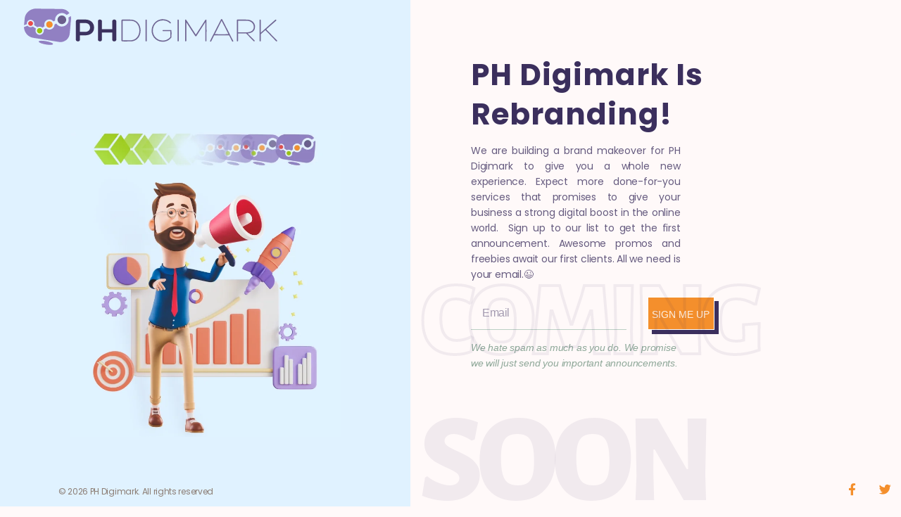

--- FILE ---
content_type: text/css
request_url: https://phdigimark.com/wp-content/uploads/elementor/css/post-9.css?ver=1768421796
body_size: 1601
content:
.elementor-kit-9{--e-global-color-primary:#F48F2C;--e-global-color-secondary:#3B2F5D;--e-global-color-text:#3B2F5DC7;--e-global-color-accent:#FDAB59;--e-global-color-d3ae19d:#E0F2FF;--e-global-color-785b64d:#DEDEDE;--e-global-color-b41e63e:#FCA638;--e-global-color-4ade329:#FFF9F9;--e-global-color-ec25634:#FFFFFF;--e-global-color-8fa36e4:#FFFFFFDB;--e-global-color-a047deb:#000000;--e-global-color-f83d74d:#6B5F8E;--e-global-color-02082b8:#57B35D;--e-global-color-cd3ba79:#E94B4B;--e-global-color-409790b:#1F79D5;--e-global-color-fd1c2fa:#AE539D;--e-global-color-f86f32c:#F7F4FF;--e-global-color-83cd683:#FFF9F9;--e-global-color-1ae0897:#FFF2E6;--e-global-color-79272cf:#F9C38E;--e-global-typography-primary-font-family:"Poppins";--e-global-typography-primary-font-size:16px;--e-global-typography-primary-font-weight:400;--e-global-typography-primary-text-transform:none;--e-global-typography-primary-line-height:24px;--e-global-typography-primary-letter-spacing:0.7px;--e-global-typography-secondary-font-family:"Poppins";--e-global-typography-secondary-font-size:16px;--e-global-typography-secondary-font-weight:500;--e-global-typography-secondary-text-transform:uppercase;--e-global-typography-secondary-line-height:1.5em;--e-global-typography-secondary-letter-spacing:1px;--e-global-typography-text-font-family:"Poppins";--e-global-typography-text-font-size:16px;--e-global-typography-text-font-weight:600;--e-global-typography-text-text-transform:uppercase;--e-global-typography-text-line-height:2em;--e-global-typography-accent-font-size:21px;--e-global-typography-accent-font-weight:100;--e-global-typography-accent-font-style:normal;--e-global-typography-accent-line-height:1.4em;--e-global-typography-21f41f0-font-family:"Alegreya Sans SC";--e-global-typography-21f41f0-font-size:64px;--e-global-typography-21f41f0-font-weight:800;--e-global-typography-21f41f0-line-height:0.8em;--e-global-typography-21f41f0-letter-spacing:1.6px;--e-global-typography-48207f0-font-family:"Alegreya Sans SC";--e-global-typography-48207f0-font-size:52px;--e-global-typography-48207f0-font-weight:600;--e-global-typography-48207f0-line-height:55px;--e-global-typography-1ce1d7e-font-family:"Alegreya Sans SC";--e-global-typography-1ce1d7e-font-size:48px;--e-global-typography-1ce1d7e-font-weight:600;--e-global-typography-1ce1d7e-line-height:0.9em;--e-global-typography-47eb6c6-font-family:"Poppins";--e-global-typography-47eb6c6-font-size:32px;--e-global-typography-47eb6c6-font-weight:600;--e-global-typography-47eb6c6-line-height:36px;--e-global-typography-86332c7-font-family:"Poppins";--e-global-typography-86332c7-font-size:24px;--e-global-typography-86332c7-font-weight:600;--e-global-typography-86332c7-line-height:1.2em;--e-global-typography-d66b33e-font-family:"Alegreya Sans SC";--e-global-typography-d66b33e-font-size:80px;--e-global-typography-d66b33e-font-weight:700;--e-global-typography-d66b33e-line-height:64px;--e-global-typography-5e8e5c7-font-family:"Poppins";--e-global-typography-5e8e5c7-font-size:16px;--e-global-typography-5e8e5c7-font-weight:700;--e-global-typography-5e8e5c7-line-height:24px;--e-global-typography-4ca9a6c-font-family:"Poppins";--e-global-typography-4ca9a6c-font-size:12px;--e-global-typography-4ca9a6c-line-height:16px;--e-global-typography-c0af5e1-font-family:"Poppins";--e-global-typography-c0af5e1-font-size:16px;--e-global-typography-c0af5e1-font-weight:600;--e-global-typography-c0af5e1-text-transform:capitalize;background-color:#FFF9F9;color:var( --e-global-color-text );}.elementor-kit-9 button,.elementor-kit-9 input[type="button"],.elementor-kit-9 input[type="submit"],.elementor-kit-9 .elementor-button{background-color:var( --e-global-color-f83d74d );font-family:var( --e-global-typography-secondary-font-family ), Sans-serif;font-size:var( --e-global-typography-secondary-font-size );font-weight:var( --e-global-typography-secondary-font-weight );text-transform:var( --e-global-typography-secondary-text-transform );line-height:var( --e-global-typography-secondary-line-height );letter-spacing:var( --e-global-typography-secondary-letter-spacing );color:var( --e-global-color-ec25634 );box-shadow:6px 6px 0px 0px #3B2F5D;border-style:solid;border-width:1px 1px 1px 1px;border-color:var( --e-global-color-secondary );border-radius:4px 4px 4px 4px;padding:6px 18px 6px 18px;}.elementor-kit-9 button:hover,.elementor-kit-9 button:focus,.elementor-kit-9 input[type="button"]:hover,.elementor-kit-9 input[type="button"]:focus,.elementor-kit-9 input[type="submit"]:hover,.elementor-kit-9 input[type="submit"]:focus,.elementor-kit-9 .elementor-button:hover,.elementor-kit-9 .elementor-button:focus{background-color:#3B2F5D;color:var( --e-global-color-ec25634 );box-shadow:0px 0px 0px 0px rgba(0, 0, 0, 0);border-style:solid;border-width:1px 1px 1px 1px;border-color:var( --e-global-color-secondary );}.elementor-kit-9 e-page-transition{background-color:#FFBC7D;}.elementor-kit-9 p{margin-block-end:0em;}.elementor-kit-9 a{color:var( --e-global-color-primary );}.elementor-kit-9 h1{color:var( --e-global-color-secondary );font-family:"Alegreya Sans SC", Sans-serif;font-size:64px;font-weight:700;line-height:0.8em;letter-spacing:1.6px;}.elementor-kit-9 h2{color:var( --e-global-color-secondary );font-size:50px;font-weight:700;line-height:1.1em;}.elementor-kit-9 h3{color:var( --e-global-color-secondary );font-size:38px;font-weight:700;line-height:1.2em;}.elementor-kit-9 h4{color:var( --e-global-color-secondary );font-size:28px;font-weight:700;line-height:1.3em;}.elementor-kit-9 h5{color:var( --e-global-color-secondary );font-size:21px;font-weight:700;line-height:1.4em;}.elementor-kit-9 h6{color:var( --e-global-color-secondary );font-size:16px;font-weight:700;line-height:1.5em;}.elementor-kit-9 input:not([type="button"]):not([type="submit"]),.elementor-kit-9 textarea,.elementor-kit-9 .elementor-field-textual{border-style:solid;border-width:2px 2px 2px 2px;border-color:var( --e-global-color-4ade329 );}.elementor-section.elementor-section-boxed > .elementor-container{max-width:1300px;}.e-con{--container-max-width:1300px;}.elementor-widget:not(:last-child){margin-block-end:20px;}.elementor-element{--widgets-spacing:20px 20px;--widgets-spacing-row:20px;--widgets-spacing-column:20px;}{}h1.entry-title{display:var(--page-title-display);}.site-header .site-branding{flex-direction:column;align-items:stretch;}.site-header{padding-inline-end:0px;padding-inline-start:0px;}.site-footer .site-branding{flex-direction:column;align-items:stretch;}@media(min-width:1920px){.elementor-kit-9{--e-global-typography-d66b33e-line-height:68px;}.elementor-kit-9 button,.elementor-kit-9 input[type="button"],.elementor-kit-9 input[type="submit"],.elementor-kit-9 .elementor-button{font-size:var( --e-global-typography-secondary-font-size );line-height:var( --e-global-typography-secondary-line-height );letter-spacing:var( --e-global-typography-secondary-letter-spacing );}}@media(max-width:1280px){.elementor-kit-9{--e-global-typography-secondary-font-size:16px;--e-global-typography-21f41f0-font-size:65px;--e-global-typography-21f41f0-line-height:60px;--e-global-typography-21f41f0-letter-spacing:-1.5px;--e-global-typography-21f41f0-word-spacing:5px;--e-global-typography-48207f0-font-size:48px;--e-global-typography-48207f0-line-height:0.8em;--e-global-typography-1ce1d7e-font-size:43px;--e-global-typography-47eb6c6-font-size:28px;--e-global-typography-86332c7-line-height:1.2em;--e-global-typography-d66b33e-font-size:65px;--e-global-typography-d66b33e-line-height:52px;}.elementor-kit-9 h2{font-size:32px;}.elementor-kit-9 button,.elementor-kit-9 input[type="button"],.elementor-kit-9 input[type="submit"],.elementor-kit-9 .elementor-button{font-size:var( --e-global-typography-secondary-font-size );line-height:var( --e-global-typography-secondary-line-height );letter-spacing:var( --e-global-typography-secondary-letter-spacing );}}@media(max-width:1024px){.elementor-kit-9{--e-global-typography-secondary-font-size:15px;--e-global-typography-48207f0-font-size:48px;--e-global-typography-48207f0-line-height:0.8em;--e-global-typography-1ce1d7e-font-size:40px;--e-global-typography-1ce1d7e-line-height:32px;--e-global-typography-47eb6c6-font-size:32px;--e-global-typography-47eb6c6-line-height:34px;--e-global-typography-d66b33e-font-size:60px;--e-global-typography-d66b33e-line-height:48px;}}@media(max-width:768px){.elementor-kit-9{--e-global-typography-secondary-font-size:16px;--e-global-typography-48207f0-font-size:48px;--e-global-typography-48207f0-line-height:0.8em;--e-global-typography-47eb6c6-font-size:32px;--e-global-typography-47eb6c6-line-height:36px;}.elementor-kit-9 h1{font-size:50px;}.elementor-kit-9 h2{font-size:38px;}.elementor-kit-9 h3{font-size:28px;}.elementor-kit-9 button,.elementor-kit-9 input[type="button"],.elementor-kit-9 input[type="submit"],.elementor-kit-9 .elementor-button{font-size:var( --e-global-typography-secondary-font-size );line-height:var( --e-global-typography-secondary-line-height );letter-spacing:var( --e-global-typography-secondary-letter-spacing );}.elementor-section.elementor-section-boxed > .elementor-container{max-width:1024px;}.e-con{--container-max-width:1024px;}}@media(max-width:640px){.elementor-kit-9{--e-global-typography-21f41f0-font-size:44px;--e-global-typography-21f41f0-line-height:44px;--e-global-typography-48207f0-font-size:44px;--e-global-typography-48207f0-line-height:39px;--e-global-typography-d66b33e-font-size:36px;--e-global-typography-d66b33e-line-height:36px;}}@media(max-width:360px){.elementor-kit-9{--e-global-typography-secondary-font-size:16px;--e-global-typography-48207f0-font-size:40px;--e-global-typography-48207f0-line-height:0.8em;--e-global-typography-47eb6c6-font-size:32px;--e-global-typography-47eb6c6-line-height:1.1em;--e-global-typography-86332c7-font-size:24px;--e-global-typography-d66b33e-font-size:64px;--e-global-typography-d66b33e-line-height:52px;--e-global-typography-5e8e5c7-font-size:20px;}.elementor-kit-9 button,.elementor-kit-9 input[type="button"],.elementor-kit-9 input[type="submit"],.elementor-kit-9 .elementor-button{font-size:var( --e-global-typography-secondary-font-size );line-height:var( --e-global-typography-secondary-line-height );letter-spacing:var( --e-global-typography-secondary-letter-spacing );padding:8px 24px 8px 24px;}.elementor-section.elementor-section-boxed > .elementor-container{max-width:767px;}.e-con{--container-max-width:767px;}}/* Start Custom Fonts CSS */@font-face {
	font-family: 'Poppins';
	font-style: normal;
	font-weight: normal;
	font-display: auto;
	src: url('https://phdigimark.com/wp-content/uploads/2023/02/Poppins-Regular.ttf') format('truetype');
}
@font-face {
	font-family: 'Poppins';
	font-style: normal;
	font-weight: 200;
	font-display: auto;
	src: url('https://phdigimark.com/wp-content/uploads/2023/02/Poppins-ExtraLight.ttf') format('truetype');
}
@font-face {
	font-family: 'Poppins';
	font-style: normal;
	font-weight: bold;
	font-display: auto;
	src: url('https://phdigimark.com/wp-content/uploads/2023/02/Poppins-Bold.ttf') format('truetype');
}
@font-face {
	font-family: 'Poppins';
	font-style: italic;
	font-weight: 200;
	font-display: auto;
	src: url('https://phdigimark.com/wp-content/uploads/2023/02/Poppins-ExtraLightItalic.ttf') format('truetype');
}
@font-face {
	font-family: 'Poppins';
	font-style: normal;
	font-weight: 600;
	font-display: auto;
	src: url('https://phdigimark.com/wp-content/uploads/2023/02/Poppins-SemiBold.ttf') format('truetype');
}
@font-face {
	font-family: 'Poppins';
	font-style: italic;
	font-weight: 600;
	font-display: auto;
	src: url('https://phdigimark.com/wp-content/uploads/2023/02/Poppins-SemiBoldItalic.ttf') format('truetype');
}
/* End Custom Fonts CSS */
/* Start Custom Fonts CSS */@font-face {
	font-family: 'Alegreya Sans SC';
	font-style: normal;
	font-weight: bold;
	font-display: auto;
	src: url('https://phdigimark.com/wp-content/uploads/2023/02/AlegreyaSansSC-Bold.ttf') format('truetype');
}
@font-face {
	font-family: 'Alegreya Sans SC';
	font-style: italic;
	font-weight: bold;
	font-display: auto;
	src: url('https://phdigimark.com/wp-content/uploads/2023/02/AlegreyaSansSC-BoldItalic.ttf') format('truetype');
}
@font-face {
	font-family: 'Alegreya Sans SC';
	font-style: normal;
	font-weight: 700;
	font-display: auto;
	src: url('https://phdigimark.com/wp-content/uploads/2023/02/AlegreyaSansSC-ExtraBold.ttf') format('truetype');
}
/* End Custom Fonts CSS */

--- FILE ---
content_type: text/css
request_url: https://phdigimark.com/wp-content/uploads/elementor/css/post-775.css?ver=1768421797
body_size: 2053
content:
.elementor-775 .elementor-element.elementor-element-65296b33 > .elementor-container > .elementor-column > .elementor-widget-wrap{align-content:center;align-items:center;}.elementor-775 .elementor-element.elementor-element-65296b33 > .elementor-container{min-height:11vh;}.elementor-775 .elementor-element.elementor-element-346609c0:not(.elementor-motion-effects-element-type-background) > .elementor-widget-wrap, .elementor-775 .elementor-element.elementor-element-346609c0 > .elementor-widget-wrap > .elementor-motion-effects-container > .elementor-motion-effects-layer{background-color:var( --e-global-color-d3ae19d );}.elementor-775 .elementor-element.elementor-element-346609c0.elementor-column > .elementor-widget-wrap{justify-content:center;}.elementor-775 .elementor-element.elementor-element-346609c0 > .elementor-widget-wrap > .elementor-widget:not(.elementor-widget__width-auto):not(.elementor-widget__width-initial):not(:last-child):not(.elementor-absolute){margin-bottom:0px;}.elementor-775 .elementor-element.elementor-element-346609c0 > .elementor-element-populated{transition:background 0.3s, border 0.3s, border-radius 0.3s, box-shadow 0.3s;padding:0% 0% 0% 5%;}.elementor-775 .elementor-element.elementor-element-346609c0 > .elementor-element-populated > .elementor-background-overlay{transition:background 0.3s, border-radius 0.3s, opacity 0.3s;}.elementor-775 .elementor-element.elementor-element-9e25c2e > .elementor-widget-container{padding:0% 0% 0% 0%;}.elementor-775 .elementor-element.elementor-element-9e25c2e{text-align:left;}.elementor-775 .elementor-element.elementor-element-9e25c2e img{width:369px;filter:brightness( 100% ) contrast( 100% ) saturate( 100% ) blur( 0px ) hue-rotate( 0deg );}.elementor-775 .elementor-element.elementor-element-9e25c2e:hover img{filter:brightness( 70% ) contrast( 100% ) saturate( 200% ) blur( 0px ) hue-rotate( 0deg );}.elementor-775 .elementor-element.elementor-element-51144da5 > .elementor-element-populated{padding:10px 10px 10px 10px;}.elementor-775 .elementor-element.elementor-element-2e711d63 > .elementor-container > .elementor-column > .elementor-widget-wrap{align-content:center;align-items:center;}.elementor-775 .elementor-element.elementor-element-2e711d63 > .elementor-container{min-height:90vh;}.elementor-775 .elementor-element.elementor-element-2e711d63{overflow:hidden;}.elementor-775 .elementor-element.elementor-element-336bf213:not(.elementor-motion-effects-element-type-background) > .elementor-widget-wrap, .elementor-775 .elementor-element.elementor-element-336bf213 > .elementor-widget-wrap > .elementor-motion-effects-container > .elementor-motion-effects-layer{background-color:var( --e-global-color-d3ae19d );}.elementor-bc-flex-widget .elementor-775 .elementor-element.elementor-element-336bf213.elementor-column .elementor-widget-wrap{align-items:center;}.elementor-775 .elementor-element.elementor-element-336bf213.elementor-column.elementor-element[data-element_type="column"] > .elementor-widget-wrap.elementor-element-populated{align-content:center;align-items:center;}.elementor-775 .elementor-element.elementor-element-336bf213.elementor-column > .elementor-widget-wrap{justify-content:center;}.elementor-775 .elementor-element.elementor-element-336bf213 > .elementor-widget-wrap > .elementor-widget:not(.elementor-widget__width-auto):not(.elementor-widget__width-initial):not(:last-child):not(.elementor-absolute){margin-bottom:0px;}.elementor-775 .elementor-element.elementor-element-336bf213 > .elementor-element-populated{transition:background 0.3s, border 0.3s, border-radius 0.3s, box-shadow 0.3s;padding:0% 0% 0% 0%;}.elementor-775 .elementor-element.elementor-element-336bf213 > .elementor-element-populated > .elementor-background-overlay{transition:background 0.3s, border-radius 0.3s, opacity 0.3s;}.elementor-775 .elementor-element.elementor-element-336bf213{z-index:5;}.elementor-775 .elementor-element.elementor-element-b09e0d5 img{width:66%;}.elementor-bc-flex-widget .elementor-775 .elementor-element.elementor-element-dd51e8e.elementor-column .elementor-widget-wrap{align-items:flex-start;}.elementor-775 .elementor-element.elementor-element-dd51e8e.elementor-column.elementor-element[data-element_type="column"] > .elementor-widget-wrap.elementor-element-populated{align-content:flex-start;align-items:flex-start;}.elementor-775 .elementor-element.elementor-element-dd51e8e > .elementor-widget-wrap > .elementor-widget:not(.elementor-widget__width-auto):not(.elementor-widget__width-initial):not(:last-child):not(.elementor-absolute){margin-bottom:0px;}.elementor-775 .elementor-element.elementor-element-17379695 > .elementor-container{min-height:245px;}.elementor-775 .elementor-element.elementor-element-17379695{margin-top:0px;margin-bottom:0px;padding:0% 38% 0% 12.4%;}.elementor-775 .elementor-element.elementor-element-7335e9c7 > .elementor-widget-wrap > .elementor-widget:not(.elementor-widget__width-auto):not(.elementor-widget__width-initial):not(:last-child):not(.elementor-absolute){margin-bottom:0px;}.elementor-775 .elementor-element.elementor-element-29759558 .elementor-heading-title{font-family:"Poppins", Sans-serif;font-size:42px;font-weight:700;text-transform:capitalize;font-style:normal;text-decoration:none;line-height:56px;letter-spacing:1px;color:var( --e-global-color-secondary );}.elementor-775 .elementor-element.elementor-element-301e6b0d > .elementor-widget-container{padding:3.5% 14% 6% 0%;}.elementor-775 .elementor-element.elementor-element-301e6b0d{text-align:justify;font-family:"Poppins", Sans-serif;font-size:14px;font-weight:normal;text-transform:none;font-style:normal;text-decoration:none;line-height:22px;letter-spacing:-0.2px;color:var( --e-global-color-text );}.elementor-775 .elementor-element.elementor-element-4148cdd2 .elementor-field-group{padding-right:calc( 30px/2 );padding-left:calc( 30px/2 );margin-bottom:20px;}.elementor-775 .elementor-element.elementor-element-4148cdd2 .elementor-form-fields-wrapper{margin-left:calc( -30px/2 );margin-right:calc( -30px/2 );margin-bottom:-20px;}.elementor-775 .elementor-element.elementor-element-4148cdd2 .elementor-field-group.recaptcha_v3-bottomleft, .elementor-775 .elementor-element.elementor-element-4148cdd2 .elementor-field-group.recaptcha_v3-bottomright{margin-bottom:0;}.elementor-775 .elementor-element.elementor-element-4148cdd2 .elementor-field-type-html{padding-bottom:0px;}.elementor-775 .elementor-element.elementor-element-4148cdd2 .elementor-field-group .elementor-field{color:var( --e-global-color-text );}.elementor-775 .elementor-element.elementor-element-4148cdd2 .elementor-field-group .elementor-field, .elementor-775 .elementor-element.elementor-element-4148cdd2 .elementor-field-subgroup label{font-family:"Questrial", Sans-serif;font-size:16px;font-weight:normal;text-transform:none;font-style:normal;text-decoration:none;line-height:26px;letter-spacing:-0.4px;}.elementor-775 .elementor-element.elementor-element-4148cdd2 .elementor-field-group .elementor-field:not(.elementor-select-wrapper){background-color:rgba(255, 255, 255, 0);border-color:#BBD0C4;border-width:0px 0px 1px 0px;border-radius:0px 0px 0px 0px;}.elementor-775 .elementor-element.elementor-element-4148cdd2 .elementor-field-group .elementor-select-wrapper select{background-color:rgba(255, 255, 255, 0);border-color:#BBD0C4;border-width:0px 0px 1px 0px;border-radius:0px 0px 0px 0px;}.elementor-775 .elementor-element.elementor-element-4148cdd2 .elementor-field-group .elementor-select-wrapper::before{color:#BBD0C4;}.elementor-775 .elementor-element.elementor-element-4148cdd2 .elementor-button{font-family:"Questrial", Sans-serif;font-size:14px;font-weight:normal;text-transform:uppercase;font-style:normal;text-decoration:none;line-height:26px;letter-spacing:0px;border-style:solid;border-width:1px 1px 1px 1px;border-radius:0% 0% 0% 0%;padding:11px 0px 8px 0px;}.elementor-775 .elementor-element.elementor-element-4148cdd2 .e-form__buttons__wrapper__button-next{background-color:var( --e-global-color-primary );color:var( --e-global-color-8fa36e4 );border-color:#FFFFFF;}.elementor-775 .elementor-element.elementor-element-4148cdd2 .elementor-button[type="submit"]{background-color:var( --e-global-color-primary );color:var( --e-global-color-8fa36e4 );border-color:#FFFFFF;}.elementor-775 .elementor-element.elementor-element-4148cdd2 .elementor-button[type="submit"] svg *{fill:var( --e-global-color-8fa36e4 );}.elementor-775 .elementor-element.elementor-element-4148cdd2 .e-form__buttons__wrapper__button-previous{color:#ffffff;}.elementor-775 .elementor-element.elementor-element-4148cdd2 .e-form__buttons__wrapper__button-next:hover{background-color:var( --e-global-color-accent );color:var( --e-global-color-8fa36e4 );border-color:#FFFFFF;}.elementor-775 .elementor-element.elementor-element-4148cdd2 .elementor-button[type="submit"]:hover{background-color:var( --e-global-color-accent );color:var( --e-global-color-8fa36e4 );border-color:#FFFFFF;}.elementor-775 .elementor-element.elementor-element-4148cdd2 .elementor-button[type="submit"]:hover svg *{fill:var( --e-global-color-8fa36e4 );}.elementor-775 .elementor-element.elementor-element-4148cdd2 .e-form__buttons__wrapper__button-previous:hover{color:#ffffff;}.elementor-775 .elementor-element.elementor-element-4148cdd2 .elementor-message{font-family:"Questrial", Sans-serif;font-size:16px;font-weight:normal;text-transform:none;font-style:normal;text-decoration:none;line-height:1.4em;letter-spacing:0px;}.elementor-775 .elementor-element.elementor-element-4148cdd2 .elementor-message.elementor-message-success{color:#FFFFFF;}.elementor-775 .elementor-element.elementor-element-4148cdd2 .elementor-message.elementor-message-danger{color:#BBD0C4;}.elementor-775 .elementor-element.elementor-element-4148cdd2 .elementor-message.elementor-help-inline{color:#BBD0C4;}.elementor-775 .elementor-element.elementor-element-4148cdd2{--e-form-steps-indicators-spacing:20px;--e-form-steps-indicator-padding:30px;--e-form-steps-indicator-inactive-secondary-color:#ffffff;--e-form-steps-indicator-active-secondary-color:#ffffff;--e-form-steps-indicator-completed-secondary-color:#ffffff;--e-form-steps-divider-width:1px;--e-form-steps-divider-gap:10px;}.elementor-775 .elementor-element.elementor-element-329af435 > .elementor-widget-container{padding:4% 14% 0% 0%;}.elementor-775 .elementor-element.elementor-element-329af435{font-family:"Questrial", Sans-serif;font-size:14px;font-weight:normal;text-transform:none;font-style:normal;text-decoration:none;line-height:22px;letter-spacing:-0.2px;color:#8EA899;}.elementor-775 .elementor-element.elementor-element-2d21b649{width:auto;max-width:auto;bottom:2%;text-align:center;}.elementor-775 .elementor-element.elementor-element-2d21b649 > .elementor-widget-container{margin:0px 0px 0px -78px;}body:not(.rtl) .elementor-775 .elementor-element.elementor-element-2d21b649{left:90px;}body.rtl .elementor-775 .elementor-element.elementor-element-2d21b649{right:90px;}.elementor-775 .elementor-element.elementor-element-2d21b649 .elementor-heading-title{font-family:"Alegreya Sans SC", Sans-serif;font-size:180px;font-weight:normal;text-transform:uppercase;font-style:normal;text-decoration:none;line-height:0.63em;letter-spacing:-9.11px;color:#3B2F5D12;}.elementor-775 .elementor-element.elementor-element-7222739{width:auto;max-width:auto;bottom:20%;text-align:center;}.elementor-775 .elementor-element.elementor-element-7222739 > .elementor-widget-container{margin:0px 0px 0px -78px;}body:not(.rtl) .elementor-775 .elementor-element.elementor-element-7222739{left:90px;}body.rtl .elementor-775 .elementor-element.elementor-element-7222739{right:90px;}.elementor-775 .elementor-element.elementor-element-7222739 .elementor-heading-title{font-family:"Alegreya Sans SC", Sans-serif;font-size:150px;font-weight:normal;text-transform:uppercase;font-style:normal;text-decoration:none;line-height:0.63em;letter-spacing:-9.11px;-webkit-text-stroke-width:4px;stroke-width:4px;-webkit-text-stroke-color:#3B2F5D12;stroke:#3B2F5D12;color:#244D3500;}.elementor-775 .elementor-element.elementor-element-3a13819e > .elementor-container > .elementor-column > .elementor-widget-wrap{align-content:center;align-items:center;}.elementor-775 .elementor-element.elementor-element-3a13819e > .elementor-container{min-height:10vh;}.elementor-775 .elementor-element.elementor-element-3a13819e{overflow:hidden;margin-top:-5%;margin-bottom:0%;z-index:5;}.elementor-775 .elementor-element.elementor-element-f88f783:not(.elementor-motion-effects-element-type-background) > .elementor-widget-wrap, .elementor-775 .elementor-element.elementor-element-f88f783 > .elementor-widget-wrap > .elementor-motion-effects-container > .elementor-motion-effects-layer{background-color:var( --e-global-color-d3ae19d );}.elementor-775 .elementor-element.elementor-element-f88f783.elementor-column > .elementor-widget-wrap{justify-content:center;}.elementor-775 .elementor-element.elementor-element-f88f783 > .elementor-widget-wrap > .elementor-widget:not(.elementor-widget__width-auto):not(.elementor-widget__width-initial):not(:last-child):not(.elementor-absolute){margin-bottom:0px;}.elementor-775 .elementor-element.elementor-element-f88f783 > .elementor-element-populated{transition:background 0.3s, border 0.3s, border-radius 0.3s, box-shadow 0.3s;padding:0% 0% 0% 14.2%;}.elementor-775 .elementor-element.elementor-element-f88f783 > .elementor-element-populated > .elementor-background-overlay{transition:background 0.3s, border-radius 0.3s, opacity 0.3s;}.elementor-775 .elementor-element.elementor-element-f88f783{z-index:5;}.elementor-775 .elementor-element.elementor-element-4de4b4a4 .elementor-heading-title{font-family:"Poppins", Sans-serif;font-size:12px;font-weight:normal;text-transform:none;font-style:normal;text-decoration:none;line-height:26px;letter-spacing:-0.3px;color:#8C7E75;}.elementor-775 .elementor-element.elementor-element-c3a7df7 > .elementor-widget-wrap > .elementor-widget:not(.elementor-widget__width-auto):not(.elementor-widget__width-initial):not(:last-child):not(.elementor-absolute){margin-bottom:0px;}.elementor-775 .elementor-element.elementor-element-c3a7df7 > .elementor-element-populated{padding:0% 2% 0% 0%;}.elementor-775 .elementor-element.elementor-element-1ad5a8f9{--grid-template-columns:repeat(0, auto);--icon-size:17px;--grid-column-gap:26px;--grid-row-gap:0px;}.elementor-775 .elementor-element.elementor-element-1ad5a8f9 .elementor-widget-container{text-align:right;}.elementor-775 .elementor-element.elementor-element-1ad5a8f9 .elementor-social-icon{background-color:#02010100;--icon-padding:0em;}.elementor-775 .elementor-element.elementor-element-1ad5a8f9 .elementor-social-icon i{color:var( --e-global-color-primary );}.elementor-775 .elementor-element.elementor-element-1ad5a8f9 .elementor-social-icon svg{fill:var( --e-global-color-primary );}.elementor-775 .elementor-element.elementor-element-1ad5a8f9 .elementor-social-icon:hover{background-color:rgba(255, 255, 255, 0);}.elementor-775 .elementor-element.elementor-element-1ad5a8f9 .elementor-social-icon:hover i{color:var( --e-global-color-accent );}.elementor-775 .elementor-element.elementor-element-1ad5a8f9 .elementor-social-icon:hover svg{fill:var( --e-global-color-accent );}@media(max-width:1280px){.elementor-775 .elementor-element.elementor-element-7335e9c7 > .elementor-element-populated{padding:0px 0px 0px 0px;}body:not(.rtl) .elementor-775 .elementor-element.elementor-element-7222739{left:92px;}body.rtl .elementor-775 .elementor-element.elementor-element-7222739{right:92px;}.elementor-775 .elementor-element.elementor-element-7222739{bottom:221.938px;}}@media(max-width:768px){.elementor-775 .elementor-element.elementor-element-346609c0 > .elementor-element-populated{padding:4% 8% 4% 8%;}.elementor-775 .elementor-element.elementor-element-9e25c2e{text-align:center;}.elementor-775 .elementor-element.elementor-element-2e711d63 > .elementor-container{min-height:77vh;}.elementor-775 .elementor-element.elementor-element-336bf213 > .elementor-element-populated{padding:8% 0% 8% 0%;}.elementor-775 .elementor-element.elementor-element-dd51e8e > .elementor-element-populated{padding:0% 0% 7% 0%;}.elementor-775 .elementor-element.elementor-element-17379695 > .elementor-container{min-height:511px;}.elementor-775 .elementor-element.elementor-element-17379695{padding:0% 19% 0% 19%;}.elementor-775 .elementor-element.elementor-element-7335e9c7 > .elementor-element-populated{padding:6% 0% 0% 0%;}.elementor-775 .elementor-element.elementor-element-29759558 .elementor-heading-title{line-height:1.3em;}.elementor-775 .elementor-element.elementor-element-301e6b0d > .elementor-widget-container{padding:2% 0% 4% 0%;}.elementor-775 .elementor-element.elementor-element-301e6b0d{text-align:center;}.elementor-775 .elementor-element.elementor-element-4148cdd2 .elementor-button{font-size:16px;line-height:22px;}.elementor-775 .elementor-element.elementor-element-329af435 > .elementor-widget-container{padding:5% 0% 0% 0%;}.elementor-775 .elementor-element.elementor-element-329af435{text-align:center;}.elementor-775 .elementor-element.elementor-element-2d21b649{bottom:-15%;}.elementor-775 .elementor-element.elementor-element-2d21b649 .elementor-heading-title{font-size:35vw;}.elementor-775 .elementor-element.elementor-element-7222739{bottom:-15%;}.elementor-775 .elementor-element.elementor-element-7222739 .elementor-heading-title{font-size:35vw;}.elementor-775 .elementor-element.elementor-element-3a13819e > .elementor-container{min-height:8vh;}.elementor-775 .elementor-element.elementor-element-3a13819e{margin-top:0px;margin-bottom:0px;}.elementor-bc-flex-widget .elementor-775 .elementor-element.elementor-element-f88f783.elementor-column .elementor-widget-wrap{align-items:flex-start;}.elementor-775 .elementor-element.elementor-element-f88f783.elementor-column.elementor-element[data-element_type="column"] > .elementor-widget-wrap.elementor-element-populated{align-content:flex-start;align-items:flex-start;}.elementor-775 .elementor-element.elementor-element-f88f783 > .elementor-element-populated{padding:0% 0% 2% 0%;}.elementor-775 .elementor-element.elementor-element-4de4b4a4{text-align:center;}.elementor-775 .elementor-element.elementor-element-c3a7df7 > .elementor-element-populated{padding:3% 0% 3% 0%;}.elementor-775 .elementor-element.elementor-element-1ad5a8f9 .elementor-widget-container{text-align:center;}.elementor-775 .elementor-element.elementor-element-1ad5a8f9{--icon-size:16px;}}@media(max-width:360px){.elementor-775 .elementor-element.elementor-element-dd51e8e > .elementor-element-populated{padding:0px 0px 200px 0px;}.elementor-775 .elementor-element.elementor-element-17379695{padding:4% 6% 0% 6%;}.elementor-775 .elementor-element.elementor-element-29759558 > .elementor-widget-container{padding:0% 0% 4% 0%;}.elementor-775 .elementor-element.elementor-element-29759558{text-align:center;}.elementor-775 .elementor-element.elementor-element-29759558 .elementor-heading-title{font-size:30px;letter-spacing:-0.1px;}.elementor-775 .elementor-element.elementor-element-301e6b0d > .elementor-widget-container{padding:3% 0% 8% 0%;}.elementor-775 .elementor-element.elementor-element-301e6b0d{font-size:14px;letter-spacing:0px;}.elementor-775 .elementor-element.elementor-element-4148cdd2 .elementor-button{font-size:15px;line-height:1.4em;}.elementor-775 .elementor-element.elementor-element-2d21b649{bottom:29px;}.elementor-775 .elementor-element.elementor-element-2d21b649 .elementor-heading-title{letter-spacing:-3.1px;}body:not(.rtl) .elementor-775 .elementor-element.elementor-element-7222739{left:48px;}body.rtl .elementor-775 .elementor-element.elementor-element-7222739{right:48px;}.elementor-775 .elementor-element.elementor-element-7222739{bottom:118px;}.elementor-775 .elementor-element.elementor-element-7222739 .elementor-heading-title{font-size:25vw;letter-spacing:0.7px;}.elementor-775 .elementor-element.elementor-element-3a13819e > .elementor-container{min-height:17vh;}.elementor-bc-flex-widget .elementor-775 .elementor-element.elementor-element-f88f783.elementor-column .elementor-widget-wrap{align-items:center;}.elementor-775 .elementor-element.elementor-element-f88f783.elementor-column.elementor-element[data-element_type="column"] > .elementor-widget-wrap.elementor-element-populated{align-content:center;align-items:center;}.elementor-775 .elementor-element.elementor-element-1ad5a8f9 .elementor-widget-container{text-align:center;}.elementor-775 .elementor-element.elementor-element-1ad5a8f9{--icon-size:15px;}}@media(min-width:361px){.elementor-775 .elementor-element.elementor-element-346609c0{width:45.511%;}.elementor-775 .elementor-element.elementor-element-51144da5{width:54.489%;}.elementor-775 .elementor-element.elementor-element-336bf213{width:45.511%;}.elementor-775 .elementor-element.elementor-element-dd51e8e{width:54.489%;}.elementor-775 .elementor-element.elementor-element-f88f783{width:45.511%;}.elementor-775 .elementor-element.elementor-element-c3a7df7{width:54.489%;}}@media(max-width:1280px) and (min-width:361px){.elementor-775 .elementor-element.elementor-element-7335e9c7{width:100%;}}@media(max-width:768px) and (min-width:361px){.elementor-775 .elementor-element.elementor-element-346609c0{width:100%;}.elementor-775 .elementor-element.elementor-element-51144da5{width:100%;}.elementor-775 .elementor-element.elementor-element-336bf213{width:100%;}.elementor-775 .elementor-element.elementor-element-dd51e8e{width:100%;}.elementor-775 .elementor-element.elementor-element-f88f783{width:100%;}.elementor-775 .elementor-element.elementor-element-c3a7df7{width:100%;}}@media(min-width:1920px){.elementor-775 .elementor-element.elementor-element-dd51e8e > .elementor-element-populated{padding:0px 0px 0px 0px;}}

--- FILE ---
content_type: text/css
request_url: https://phdigimark.com/wp-content/uploads/elementor/css/post-14.css?ver=1768421797
body_size: 538
content:
.elementor-14 .elementor-element.elementor-element-3cdfb904.elementor-column > .elementor-widget-wrap{justify-content:center;}.elementor-14 .elementor-element.elementor-element-3cdfb904 > .elementor-element-populated{padding:0px 0px 0px 0px;}.elementor-14 .elementor-element.elementor-element-35baeae8 > .elementor-widget-container{margin:0px 0px 0px 0px;}.elementor-14 .elementor-element.elementor-element-240d9fb0{padding:24px 48px 48px 48px;}.elementor-14 .elementor-element.elementor-element-56e0e985 > .elementor-widget-container{margin:0px 0px 24px 0px;}.elementor-14 .elementor-element.elementor-element-56e0e985{text-align:center;}.elementor-14 .elementor-element.elementor-element-634e26dd{width:var( --container-widget-width, 500px );max-width:500px;--container-widget-width:500px;--container-widget-flex-grow:0;--e-form-steps-indicators-spacing:20px;--e-form-steps-indicator-padding:30px;--e-form-steps-indicator-inactive-secondary-color:#ffffff;--e-form-steps-indicator-active-secondary-color:#ffffff;--e-form-steps-indicator-completed-secondary-color:#ffffff;--e-form-steps-divider-width:1px;--e-form-steps-divider-gap:10px;}.elementor-14 .elementor-element.elementor-element-634e26dd .elementor-field-group{padding-right:calc( 10px/2 );padding-left:calc( 10px/2 );margin-bottom:10px;}.elementor-14 .elementor-element.elementor-element-634e26dd .elementor-form-fields-wrapper{margin-left:calc( -10px/2 );margin-right:calc( -10px/2 );margin-bottom:-10px;}.elementor-14 .elementor-element.elementor-element-634e26dd .elementor-field-group.recaptcha_v3-bottomleft, .elementor-14 .elementor-element.elementor-element-634e26dd .elementor-field-group.recaptcha_v3-bottomright{margin-bottom:0;}body.rtl .elementor-14 .elementor-element.elementor-element-634e26dd .elementor-labels-inline .elementor-field-group > label{padding-left:0px;}body:not(.rtl) .elementor-14 .elementor-element.elementor-element-634e26dd .elementor-labels-inline .elementor-field-group > label{padding-right:0px;}body .elementor-14 .elementor-element.elementor-element-634e26dd .elementor-labels-above .elementor-field-group > label{padding-bottom:0px;}.elementor-14 .elementor-element.elementor-element-634e26dd .elementor-field-type-html{padding-bottom:0px;}.elementor-14 .elementor-element.elementor-element-634e26dd .elementor-field-group .elementor-field:not(.elementor-select-wrapper){background-color:#ffffff;}.elementor-14 .elementor-element.elementor-element-634e26dd .elementor-field-group .elementor-select-wrapper select{background-color:#ffffff;}.elementor-14 .elementor-element.elementor-element-634e26dd .e-form__buttons__wrapper__button-next{color:#ffffff;}.elementor-14 .elementor-element.elementor-element-634e26dd .elementor-button[type="submit"]{color:#ffffff;}.elementor-14 .elementor-element.elementor-element-634e26dd .elementor-button[type="submit"] svg *{fill:#ffffff;}.elementor-14 .elementor-element.elementor-element-634e26dd .e-form__buttons__wrapper__button-previous{color:#ffffff;}.elementor-14 .elementor-element.elementor-element-634e26dd .e-form__buttons__wrapper__button-next:hover{color:#ffffff;}.elementor-14 .elementor-element.elementor-element-634e26dd .elementor-button[type="submit"]:hover{color:#ffffff;}.elementor-14 .elementor-element.elementor-element-634e26dd .elementor-button[type="submit"]:hover svg *{fill:#ffffff;}.elementor-14 .elementor-element.elementor-element-634e26dd .e-form__buttons__wrapper__button-previous:hover{color:#ffffff;}.elementor-14 .elementor-element.elementor-element-634e26dd .elementor-button{padding:21px 21px 21px 21px;}#elementor-popup-modal-14 .dialog-widget-content{animation-duration:0.6s;box-shadow:2px 8px 23px 3px rgba(0,0,0,0.2);margin:24px 24px 24px 24px;}#elementor-popup-modal-14{background-color:rgba(0,0,0,.8);justify-content:center;align-items:center;pointer-events:all;}#elementor-popup-modal-14 .dialog-message{width:640px;height:auto;padding:0px 0px 0px 0px;}#elementor-popup-modal-14 .dialog-close-button{display:flex;}#elementor-popup-modal-14 .dialog-close-button i{color:#000000;}#elementor-popup-modal-14 .dialog-close-button svg{fill:#000000;}@media(max-width:360px){#elementor-popup-modal-14 .dialog-widget-content{margin:0px 0px 0px 0px;}}

--- FILE ---
content_type: image/svg+xml
request_url: https://phdigimark.com/wp-content/uploads/2022/12/Dark-1.svg
body_size: 5120
content:
<svg xmlns="http://www.w3.org/2000/svg" xmlns:xlink="http://www.w3.org/1999/xlink" width="5000px" height="1000px" style="shape-rendering:geometricPrecision; text-rendering:geometricPrecision; image-rendering:optimizeQuality; fill-rule:evenodd; clip-rule:evenodd"><g><path style="opacity:0.999" fill="#9180c2" d="M 272.5,127.5 C 305.675,127.79 339.175,127.79 373,127.5C 399.33,128.251 425.663,128.918 452,129.5C 464.213,127.908 476.38,128.242 488.5,130.5C 530.961,130.421 573.461,130.421 616,130.5C 653.72,131.453 691.387,132.453 729,133.5C 740.775,133.183 752.608,132.85 764.5,132.5C 804.891,130.117 843.224,137.617 879.5,155C 905.158,169.162 926.158,188.329 942.5,212.5C 940.338,215.494 937.672,217.994 934.5,220C 920.167,230.167 905.833,240.333 891.5,250.5C 848.596,211.485 800.263,201.985 746.5,222C 698.441,245.333 671.774,283.333 666.5,336C 667.102,342.768 667.436,349.268 667.5,355.5C 666.687,356.814 665.687,357.981 664.5,359C 655.997,364.084 647.664,369.417 639.5,375C 638.5,375.667 637.5,375.667 636.5,375C 607.91,341.7 573.077,330.2 532,340.5C 499.479,349.683 477.146,370.349 465,402.5C 457.503,424.172 457.67,446.006 465.5,468C 452.136,478.437 438.303,488.271 424,497.5C 400.301,477.299 373.801,471.466 344.5,480C 338.452,482.441 332.619,485.274 327,488.5C 305.51,474.086 284.176,459.419 263,444.5C 273.635,414.012 267.968,386.679 246,362.5C 215.35,337.864 183.85,336.198 151.5,357.5C 135.663,370.867 126.496,387.534 124,407.5C 123.559,414.196 123.559,420.863 124,427.5C 106.636,434.789 89.1364,441.789 71.5,448.5C 71.1667,448 70.8333,447.5 70.5,447C 72.989,412.901 76.3223,377.901 80.5,342C 82.2026,265.977 114.869,205.977 178.5,162C 200.61,147.763 224.276,137.763 249.5,132C 257.343,130.697 265.01,129.197 272.5,127.5 Z"></path></g><g><path style="opacity:0.999" fill="#6b5f8d" d="M 793.5,258.5 C 843.941,260.918 873.607,287.252 882.5,337.5C 882.093,377.745 863.426,405.911 826.5,422C 797.438,431.747 770.438,427.414 745.5,409C 717.52,382.911 708.187,352.245 717.5,317C 731.622,282.319 756.956,262.819 793.5,258.5 Z"></path></g><g><path style="opacity:0.999" fill="#9180c2" d="M 966.5,271.5 C 968.124,271.36 969.29,272.027 970,273.5C 971.914,282.399 973.414,291.065 974.5,299.5C 974.367,310.309 974.367,321.309 974.5,332.5C 972.347,358.302 969.68,384.469 966.5,411C 966.309,416.765 966.309,422.265 966.5,427.5C 965.539,433.368 964.539,439.201 963.5,445C 963.501,446.399 963.835,447.899 964.5,449.5C 963.5,456.167 962.5,462.833 961.5,469.5C 961.833,470.167 962.167,470.833 962.5,471.5C 961.68,477.389 960.68,483.222 959.5,489C 959.501,490.399 959.835,491.899 960.5,493.5C 958.63,512.203 956.63,530.87 954.5,549.5C 954.833,550.167 955.167,550.833 955.5,551.5C 954.68,557.389 953.68,563.222 952.5,569C 952.721,570.799 953.054,572.632 953.5,574.5C 952.752,584.65 951.418,595.15 949.5,606C 946.077,659.811 922.744,704.144 879.5,739C 833.921,771.603 784.088,782.437 730,771.5C 591.188,749.922 451.188,727.255 310,703.5C 285.88,700.517 261.713,696.517 237.5,691.5C 205.34,685.091 176.34,671.591 150.5,651C 102.811,611.098 75.644,560.598 69,499.5C 68.3333,494.833 68.3333,490.167 69,485.5C 91.2445,476.026 113.745,467.026 136.5,458.5C 140.817,462.409 145.15,466.409 149.5,470.5C 178.997,491.679 208.831,492.679 239,473.5C 259.323,487.152 279.656,500.818 300,514.5C 296.039,524.128 292.872,534.128 290.5,544.5C 287.445,583.867 304.111,612.367 340.5,630C 371.16,640.661 399.16,635.327 424.5,614C 443.277,594.948 451.61,572.614 449.5,547C 448.006,543.225 447.673,539.392 448.5,535.5C 462.207,525.956 476.041,516.623 490,507.5C 522.102,533.658 557.602,539.825 596.5,526C 633.912,508.058 654.079,478.225 657,436.5C 666.919,430.124 676.752,423.624 686.5,417C 687.5,416.333 688.5,416.333 689.5,417C 713.987,451.231 746.987,470.397 788.5,474.5C 840.889,475.884 881.722,454.551 911,410.5C 929.853,376.201 934.187,340.201 924,302.5C 938.349,292.303 952.515,281.97 966.5,271.5 Z"></path></g><g><path style="opacity:0.949" fill="#6a5f8e" d="M 3869.5,327.5 C 3875.07,326.416 3879.57,328.083 3883,332.5C 3955.28,473.403 4026.78,614.736 4097.5,756.5C 4095.14,766.847 4089.14,770.013 4079.5,766C 4078,764.5 4076.5,763 4075,761.5C 4055.66,722.651 4036.16,683.818 4016.5,645C 3921.16,644.167 3825.83,644.333 3730.5,645.5C 3710.84,685.479 3690.68,725.145 3670,764.5C 3662.63,770.241 3656.29,769.241 3651,761.5C 3650.33,758.5 3650.33,755.5 3651,752.5C 3721.06,613.376 3791.4,474.376 3862,335.5C 3864.03,332.308 3866.53,329.641 3869.5,327.5 Z M 3872.5,362.5 C 3873.38,362.369 3874.04,362.702 3874.5,363.5C 3918.04,450.078 3961.71,536.578 4005.5,623C 3917.5,623.667 3829.5,623.667 3741.5,623C 3785.58,536.346 3829.24,449.513 3872.5,362.5 Z"></path></g><g><path style="opacity:0.952" fill="#6a5f8e" d="M 2720.5,332.5 C 2771.46,329.587 2818.79,341.087 2862.5,367C 2874.57,375.068 2885.4,384.568 2895,395.5C 2898.71,407.778 2894.21,413.611 2881.5,413C 2849.74,380.458 2811.08,361.791 2765.5,357C 2670.68,349.472 2603.51,388.638 2564,474.5C 2537.15,543.014 2544.15,607.68 2585,668.5C 2631.78,727.957 2692.94,753.457 2768.5,745C 2817.38,737.329 2856.88,714.162 2887,675.5C 2887.5,638.168 2887.67,600.835 2887.5,563.5C 2839.17,563.667 2790.83,563.5 2742.5,563C 2737.37,559.945 2735.53,555.445 2737,549.5C 2737.97,545.594 2740.47,543.427 2744.5,543C 2795.83,542.333 2847.17,542.333 2898.5,543C 2903.44,543.272 2906.6,545.772 2908,550.5C 2908.98,595.546 2908.65,640.546 2907,685.5C 2873.59,730.314 2829.09,757.48 2773.5,767C 2688.63,777.959 2619.8,750.126 2567,683.5C 2527.02,625.001 2516.02,561.334 2534,492.5C 2550.69,433.252 2585.53,388.085 2638.5,357C 2664.39,343.535 2691.72,335.368 2720.5,332.5 Z"></path></g><g><path style="opacity:0.983" fill="#3a2f5d" d="M 1101.5,338.5 C 1153.5,338.333 1205.5,338.5 1257.5,339C 1299.93,340.068 1337.59,353.735 1370.5,380C 1402.95,411.803 1418.95,450.636 1418.5,496.5C 1415.03,571.473 1377.03,618.64 1304.5,638C 1288.4,641.961 1272.06,644.295 1255.5,645C 1218.83,645.5 1182.17,645.667 1145.5,645.5C 1145.67,675.169 1145.5,704.835 1145,734.5C 1142.45,748.045 1134.62,756.879 1121.5,761C 1103.36,766.308 1087.53,762.475 1074,749.5C 1070.62,744.351 1068.62,738.684 1068,732.5C 1067.33,611.5 1067.33,490.5 1068,369.5C 1072,351.329 1083.17,340.995 1101.5,338.5 Z M 1145.5,405.5 C 1183.17,405.333 1220.83,405.5 1258.5,406C 1311.72,412.723 1339.39,442.89 1341.5,496.5C 1338.63,538.752 1316.63,564.918 1275.5,575C 1269.85,576.108 1264.19,577.108 1258.5,578C 1220.83,578.5 1183.17,578.667 1145.5,578.5C 1145.5,520.833 1145.5,463.167 1145.5,405.5 Z"></path></g><g><path style="opacity:0.99" fill="#3a2f5d" d="M 1523.5,338.5 C 1538.38,337.088 1551.22,341.422 1562,351.5C 1564.43,354.934 1566.43,358.6 1568,362.5C 1569.48,416.795 1569.98,471.129 1569.5,525.5C 1635.5,525.5 1701.5,525.5 1767.5,525.5C 1767.02,471.462 1767.52,417.462 1769,363.5C 1775.45,346.757 1787.78,338.424 1806,338.5C 1822.29,338.803 1834.62,345.803 1843,359.5C 1843.82,361.788 1844.49,364.122 1845,366.5C 1845.67,489.5 1845.67,612.5 1845,735.5C 1839.88,751.949 1828.71,761.115 1811.5,763C 1792.2,765.269 1778.36,757.769 1770,740.5C 1769.01,737.576 1768.35,734.576 1768,731.5C 1767.5,684.501 1767.33,637.501 1767.5,590.5C 1701.5,590.5 1635.5,590.5 1569.5,590.5C 1569.67,638.501 1569.5,686.501 1569,734.5C 1566.58,747.595 1559.08,756.428 1546.5,761C 1526.42,766.859 1509.92,761.692 1497,745.5C 1495.07,742.052 1493.74,738.385 1493,734.5C 1492.33,611.5 1492.33,488.5 1493,365.5C 1497.69,350.313 1507.85,341.313 1523.5,338.5 Z"></path></g><g><path style="opacity:0.951" fill="#6a5f8e" d="M 1957.5,339.5 C 2016.83,339.333 2076.17,339.5 2135.5,340C 2210.3,347.303 2263.13,385.136 2294,453.5C 2318.85,515.78 2319.85,578.447 2297,641.5C 2268.9,711.592 2217.4,751.759 2142.5,762C 2081.52,763.624 2020.52,763.957 1959.5,763C 1951.86,760.937 1947.03,756.104 1945,748.5C 1944.33,617.167 1944.33,485.833 1945,354.5C 1946.48,347.191 1950.65,342.191 1957.5,339.5 Z M 1967.5,360.5 C 2023.5,360.333 2079.5,360.5 2135.5,361C 2199.89,368.401 2245.39,401.568 2272,460.5C 2297.21,522.449 2296.55,584.116 2270,645.5C 2242.68,701.795 2197.85,733.628 2135.5,741C 2079.5,741.5 2023.5,741.667 1967.5,741.5C 1967.5,614.5 1967.5,487.5 1967.5,360.5 Z"></path></g><g><path style="opacity:0.953" fill="#6a5f8e" d="M 2416.5,339.5 C 2421.83,338.741 2426.5,340.074 2430.5,343.5C 2431.1,344.795 2431.6,346.128 2432,347.5C 2432.67,483.5 2432.67,619.5 2432,755.5C 2427.4,763.584 2420.9,765.417 2412.5,761C 2409.82,758.806 2408.32,755.973 2408,752.5C 2407.33,618.833 2407.33,485.167 2408,351.5C 2408.18,345.435 2411.01,341.435 2416.5,339.5 Z"></path></g><g><path style="opacity:0.953" fill="#6a5f8e" d="M 3031.5,339.5 C 3039.66,337.989 3045.16,340.989 3048,348.5C 3048.67,483.833 3048.67,619.167 3048,754.5C 3044.19,762.65 3038.03,765.15 3029.5,762C 3027.29,760.127 3025.46,757.96 3024,755.5C 3023.33,619.833 3023.33,484.167 3024,348.5C 3024.92,344.086 3027.42,341.086 3031.5,339.5 Z"></path></g><g><path style="opacity:0.955" fill="#6a5f8e" d="M 3177.5,339.5 C 3183.66,338.331 3188.49,340.331 3192,345.5C 3253.5,441.167 3315,536.833 3376.5,632.5C 3438.15,537.209 3499.32,441.542 3560,345.5C 3566.78,338.022 3573.78,337.688 3581,344.5C 3582.66,481.444 3582.99,618.444 3582,755.5C 3577.7,763.377 3571.53,765.21 3563.5,761C 3561.95,759.786 3560.78,758.286 3560,756.5C 3559.67,634.167 3559.33,511.833 3559,389.5C 3502.67,478.167 3446.33,566.833 3390,655.5C 3384.55,664.812 3377.05,666.979 3367.5,662C 3309.27,572.102 3251.44,481.935 3194,391.5C 3193.67,512.5 3193.33,633.5 3193,754.5C 3190.69,761.458 3185.85,764.292 3178.5,763C 3173.45,761.283 3170.62,757.783 3170,752.5C 3169.33,618.167 3169.33,483.833 3170,349.5C 3170.47,344.542 3172.97,341.209 3177.5,339.5 Z"></path></g><g><path style="opacity:0.956" fill="#6a5f8e" d="M 4174.5,339.5 C 4238.5,339.333 4302.5,339.5 4366.5,340C 4408.71,341.444 4445.71,355.778 4477.5,383C 4515.65,424.127 4526.15,471.627 4509,525.5C 4496.65,555.854 4475.48,577.687 4445.5,591C 4422.4,600.553 4398.4,606.553 4373.5,609C 4418.36,654.195 4462.86,699.695 4507,745.5C 4510.86,754.776 4508.03,760.776 4498.5,763.5C 4496.8,763.101 4495.14,762.601 4493.5,762C 4443.48,711.242 4394.14,659.909 4345.5,608C 4293.83,607.5 4242.17,607.333 4190.5,607.5C 4190.67,656.168 4190.5,704.834 4190,753.5C 4186.75,763.029 4180.59,765.529 4171.5,761C 4169.51,759.681 4168.35,757.848 4168,755.5C 4167.33,619.167 4167.33,482.833 4168,346.5C 4169.69,343.642 4171.86,341.309 4174.5,339.5 Z M 4190.5,360.5 C 4245.83,360.333 4301.17,360.5 4356.5,361C 4390.6,361.931 4421.6,371.931 4449.5,391C 4487.46,422.879 4500.63,463.046 4489,511.5C 4477.89,542.615 4456.72,563.782 4425.5,575C 4406.43,581.9 4386.77,585.9 4366.5,587C 4307.83,587.5 4249.17,587.667 4190.5,587.5C 4190.5,511.833 4190.5,436.167 4190.5,360.5 Z"></path></g><g><path style="opacity:0.943" fill="#6a5f8e" d="M 4611.5,339.5 C 4619.27,338.295 4624.44,341.295 4627,348.5C 4627.33,430.167 4627.67,511.833 4628,593.5C 4720.22,509.649 4812.72,426.149 4905.5,343C 4913.06,337.747 4919.9,338.58 4926,345.5C 4928.55,350.966 4927.71,355.8 4923.5,360C 4859.65,416.098 4795.98,472.432 4732.5,529C 4801.3,601.47 4870.47,673.637 4940,745.5C 4944.54,755.665 4941.21,761.665 4930,763.5C 4927.68,763.091 4925.51,762.257 4923.5,761C 4854.35,688.348 4785.02,615.848 4715.5,543.5C 4686.24,569.383 4657.07,595.383 4628,621.5C 4627.67,666.167 4627.33,710.833 4627,755.5C 4623.17,762.779 4617.34,764.946 4609.5,762C 4608,760.5 4606.5,759 4605,757.5C 4603.34,621.543 4603.01,485.543 4604,349.5C 4605.21,345.131 4607.71,341.797 4611.5,339.5 Z"></path></g><g><path style="opacity:0.999" fill="#e94b4b" d="M 187.5,368.5 C 216.033,366.22 234.367,378.72 242.5,406C 242.839,412.731 242.339,419.897 241,427.5C 231.681,452.809 213.681,464.142 187,461.5C 163.972,454.47 151.139,438.97 148.5,415C 150.614,390.225 163.614,374.725 187.5,368.5 Z"></path></g><g><path style="opacity:1" fill="#f48f2c" d="M 552.5,371.5 C 590.065,371.828 613.065,390.495 621.5,427.5C 622.207,466.051 603.707,489.718 566,498.5C 560.667,498.5 555.333,498.5 550,498.5C 508.316,487.808 490.649,461.141 497,418.5C 505.861,390.761 524.361,375.094 552.5,371.5 Z"></path></g><g><path style="opacity:1" fill="#9ac40e" d="M 362.5,504.5 C 391.55,503.517 410.883,516.684 420.5,544C 424.379,575.148 411.379,595.815 381.5,606C 357.596,610.125 338.763,601.959 325,581.5C 312.349,553.509 318.183,530.342 342.5,512C 348.885,508.377 355.552,505.877 362.5,504.5 Z"></path></g><g><path style="opacity:0.998" fill="#9180c2" d="M 394.5,749.5 C 425.921,749.33 456.755,751.997 487,757.5C 522.872,762.674 558.706,772.174 594.5,786C 606.588,790.456 617.088,797.29 626,806.5C 627.748,809.689 628.581,812.856 628.5,816C 626.833,819 624.5,821.333 621.5,823C 610.477,826.838 599.144,829.338 587.5,830.5C 525.654,830.846 464.988,821.346 405.5,802C 390.515,796.673 376.181,790.006 362.5,782C 346.531,769.512 348.198,760.179 367.5,754C 376.608,752.26 385.608,750.76 394.5,749.5 Z"></path></g></svg>